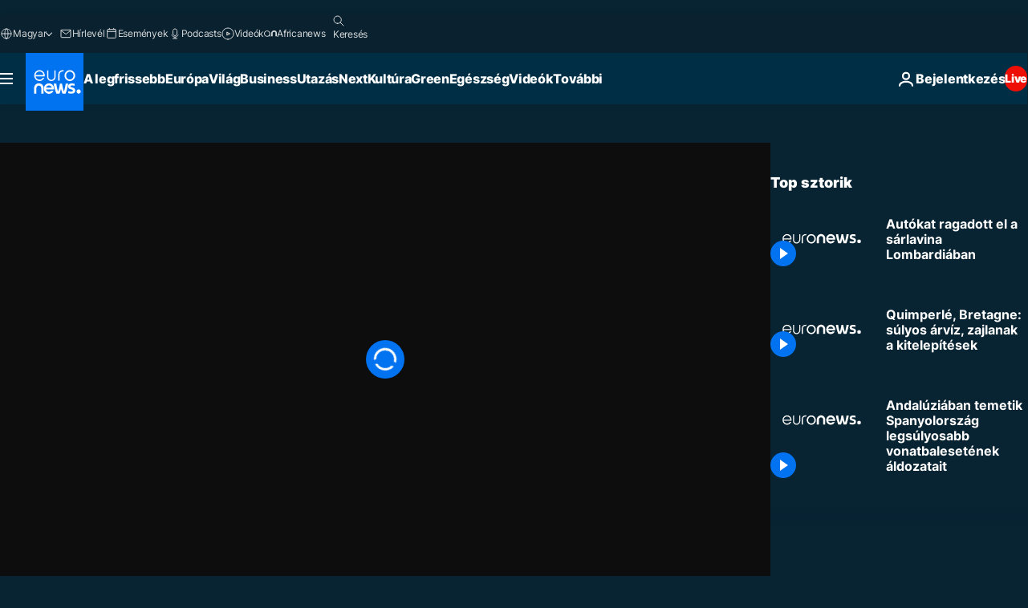

--- FILE ---
content_type: application/xml
request_url: https://dmxleo.dailymotion.com/cdn/manifest/video/x7fesg4.m3u8?af=2%2C7%2C8%2C9&vv=1%2C2%2C3%2C4%2C5%2C6%2C7%2C8%2C11%2C12%2C13%2C14&mm=video%2Fmp4%2Cvideo%2Fwebm%2Caudio%2Fmp4%2Caudio%2Fmpeg%2Caudio%2Faac%2Caudio%2Fmpeg3%2Caudio%2Fmp3%2Caudio%2Fvnd.wave%2Caudio%2Fwav%2Caudio%2Fwave%2Caudio%2Fogg%2Caudio%2Fvorbis%2Cimage%2Fjpeg%2Cimage%2Fpng%2Cimage%2Fwebp%2Cimage%2Fsvg%2Bxml&cse=1jfkmdkfk5d326195ac&rts=414232&rhv=1&cen=prod&cpi=xe2cka&cpt=player&rla=en&cpr=x9oog&eb=https%3A%2F%2Fhu.euronews.com%2Fvideo%2F2019%2F08%2F07%2Fautokat-ragadott-el-a-sarlavina-lombardiaban&ps=960x540&td=hu.euronews.com&reader_gdpr_flag=0&reader_gdpr_consent=&gdpr_binary_consent=opt-out&gdpr_comes_from_infopack=0&reader_us_privacy=1---&vl=-1&ciid=1jfkmdkfk5d326195ac_VMAP_0_0&cidx=0&sidx=0&vidIdx=0&omp=Dailymotion%2F1.0&omn=0&imal=1&uid_dm=83ac252d-d5c3-3de6-8a8d-c672c4c019fd&ccPremium=false&ccCustomParams=6458%252Fhu_euronews_new%252Fnocomment%2Flng%253Dhu%2526page%253Darticle%2526video%253Dtrue%2526isBreakingNews%253Dfalse%2526vertical%253Dnews%2526nws_id%253D833870%2526nwsctr_id%253D4077916%2526article_type%253Dnormal%2526program%253Dnocomment%2526video_duration%253D50000%2526source%253Deuronews%2526themes%253Dnews%2526tags%253Deso%25252Cfoldcsuszamlas%25252Cmentes%2526player_type%253Ddailymotion&3pcb=0&rap=1&apo=monetization&pos=1&pbm=2
body_size: 3398
content:
<?xml version="1.0" encoding="UTF-8"?><vmap:VMAP xmlns:vmap="http://www.iab.net/videosuite/vmap" version="1.0"><vmap:AdBreak breakType="linear" breakId="preroll1" timeOffset="start"><vmap:AdSource id="preroll1"><vmap:VASTAdData><VAST version="3.0"><Ad><InLine><AdSystem>Leo</AdSystem><AdTitle>noad</AdTitle><Extensions><Extension type="dailymotion" source="dailymotion">{"noAd":{"reasonId":1106,"reason":"viewing context|bot-detected"},"inventoryId":"2bdc849a-5f3c-49d7-9d2b-e104d1091e51"}</Extension></Extensions></InLine></Ad></VAST></vmap:VASTAdData></vmap:AdSource><vmap:Extensions><vmap:Extension type="dailymotion" source="dailymotion"><![CDATA[{"timeout":15000}]]></vmap:Extension></vmap:Extensions></vmap:AdBreak><vmap:AdBreak breakType="linear,nonlinear" breakId="midroll1-1" timeOffset="00:05:00" repeatAfter="00:05:00"><vmap:AdSource id="midroll1-1"><vmap:AdTagURI templateType="vast3">https://dmxleo.dailymotion.com/cdn/manifest/video/x7fesg4.m3u8?auth=[base64]&amp;vo=[MEDIAPLAYHEAD]&amp;vv=1%2C2%2C3%2C4%2C5%2C6%2C7%2C8%2C11%2C12%2C13%2C14&amp;sec=1&amp;rts=414232&amp;rla=en&amp;reader.player=dailymotion&amp;plt=1&amp;cen=prod&amp;3pcb=0&amp;rhv=1&amp;reader_us_privacy=1---&amp;eb=https%3A%2F%2Fhu.euronews.com%2Fvideo%2F2019%2F08%2F07%2Fautokat-ragadott-el-a-sarlavina-lombardiaban&amp;dmngv=1.0&amp;dmng=Dailymotion&amp;cpt=player&amp;cpr=x9oog&amp;cpi=xe2cka&amp;battr=9%2C10%2C11%2C12%2C13%2C14%2C17&amp;apo=monetization&amp;pbm=2&amp;mm=video%2Fmp4%2Cvideo%2Fwebm%2Caudio%2Fmp4%2Caudio%2Fmpeg%2Caudio%2Faac%2Caudio%2Fmpeg3%2Caudio%2Fmp3%2Caudio%2Fvnd.wave%2Caudio%2Fwav%2Caudio%2Fwave%2Caudio%2Fogg%2Caudio%2Fvorbis%2Cimage%2Fjpeg%2Cimage%2Fpng%2Cimage%2Fwebp%2Cimage%2Fsvg%2Bxml&amp;lnrt=1&amp;dlvr=1%2C2&amp;cse=1jfkmdkfk5d326195ac&amp;cbrs=1&amp;r=v</vmap:AdTagURI></vmap:AdSource><vmap:Extensions><vmap:Extension type="dailymotion" source="dailymotion"><![CDATA[{"timeout":15000}]]></vmap:Extension></vmap:Extensions></vmap:AdBreak><vmap:Extensions><vmap:Extension type="dailymotion" source="dmx"><![CDATA[{"asid":119}]]></vmap:Extension></vmap:Extensions></vmap:VMAP>